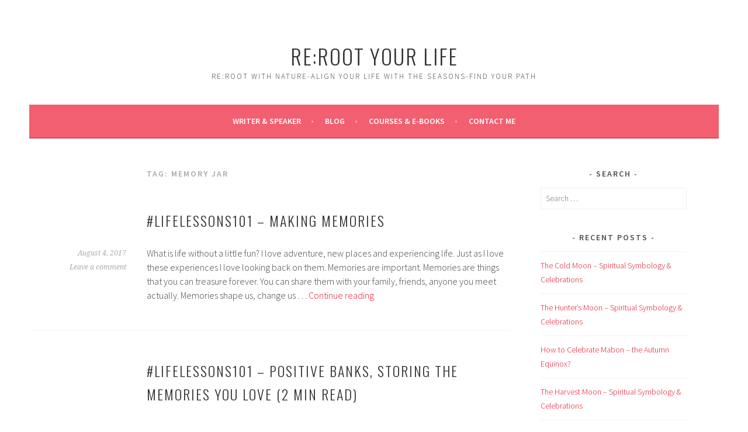

--- FILE ---
content_type: text/html; charset=UTF-8
request_url: https://rerootyourlife.com/tag/memory-jar/
body_size: 13685
content:
<!DOCTYPE html>
<html lang="en-US">
<head>
<meta charset="UTF-8">
<meta name="viewport" content="width=device-width, initial-scale=1">
<link rel="profile" href="http://gmpg.org/xfn/11">
<link rel="pingback" href="https://rerootyourlife.com/xmlrpc.php">
<title>Memory jar &#8211; Re:root your life</title>
<meta name='robots' content='max-image-preview:large' />
<link rel='dns-prefetch' href='//secure.gravatar.com' />
<link rel='dns-prefetch' href='//stats.wp.com' />
<link rel='dns-prefetch' href='//fonts.googleapis.com' />
<link rel='dns-prefetch' href='//widgets.wp.com' />
<link rel='dns-prefetch' href='//jetpack.wordpress.com' />
<link rel='dns-prefetch' href='//s0.wp.com' />
<link rel='dns-prefetch' href='//public-api.wordpress.com' />
<link rel='dns-prefetch' href='//0.gravatar.com' />
<link rel='dns-prefetch' href='//1.gravatar.com' />
<link rel='dns-prefetch' href='//2.gravatar.com' />
<link rel='dns-prefetch' href='//i0.wp.com' />
<link rel='dns-prefetch' href='//c0.wp.com' />
<link rel="alternate" type="application/rss+xml" title="Re:root your life &raquo; Feed" href="https://rerootyourlife.com/feed/" />
<link rel="alternate" type="application/rss+xml" title="Re:root your life &raquo; Comments Feed" href="https://rerootyourlife.com/comments/feed/" />
<link rel="alternate" type="application/rss+xml" title="Re:root your life &raquo; Memory jar Tag Feed" href="https://rerootyourlife.com/tag/memory-jar/feed/" />
<script type="text/javascript">
/* <![CDATA[ */
window._wpemojiSettings = {"baseUrl":"https:\/\/s.w.org\/images\/core\/emoji\/15.0.3\/72x72\/","ext":".png","svgUrl":"https:\/\/s.w.org\/images\/core\/emoji\/15.0.3\/svg\/","svgExt":".svg","source":{"concatemoji":"https:\/\/rerootyourlife.com\/wp-includes\/js\/wp-emoji-release.min.js?ver=6.5.7"}};
/*! This file is auto-generated */
!function(i,n){var o,s,e;function c(e){try{var t={supportTests:e,timestamp:(new Date).valueOf()};sessionStorage.setItem(o,JSON.stringify(t))}catch(e){}}function p(e,t,n){e.clearRect(0,0,e.canvas.width,e.canvas.height),e.fillText(t,0,0);var t=new Uint32Array(e.getImageData(0,0,e.canvas.width,e.canvas.height).data),r=(e.clearRect(0,0,e.canvas.width,e.canvas.height),e.fillText(n,0,0),new Uint32Array(e.getImageData(0,0,e.canvas.width,e.canvas.height).data));return t.every(function(e,t){return e===r[t]})}function u(e,t,n){switch(t){case"flag":return n(e,"\ud83c\udff3\ufe0f\u200d\u26a7\ufe0f","\ud83c\udff3\ufe0f\u200b\u26a7\ufe0f")?!1:!n(e,"\ud83c\uddfa\ud83c\uddf3","\ud83c\uddfa\u200b\ud83c\uddf3")&&!n(e,"\ud83c\udff4\udb40\udc67\udb40\udc62\udb40\udc65\udb40\udc6e\udb40\udc67\udb40\udc7f","\ud83c\udff4\u200b\udb40\udc67\u200b\udb40\udc62\u200b\udb40\udc65\u200b\udb40\udc6e\u200b\udb40\udc67\u200b\udb40\udc7f");case"emoji":return!n(e,"\ud83d\udc26\u200d\u2b1b","\ud83d\udc26\u200b\u2b1b")}return!1}function f(e,t,n){var r="undefined"!=typeof WorkerGlobalScope&&self instanceof WorkerGlobalScope?new OffscreenCanvas(300,150):i.createElement("canvas"),a=r.getContext("2d",{willReadFrequently:!0}),o=(a.textBaseline="top",a.font="600 32px Arial",{});return e.forEach(function(e){o[e]=t(a,e,n)}),o}function t(e){var t=i.createElement("script");t.src=e,t.defer=!0,i.head.appendChild(t)}"undefined"!=typeof Promise&&(o="wpEmojiSettingsSupports",s=["flag","emoji"],n.supports={everything:!0,everythingExceptFlag:!0},e=new Promise(function(e){i.addEventListener("DOMContentLoaded",e,{once:!0})}),new Promise(function(t){var n=function(){try{var e=JSON.parse(sessionStorage.getItem(o));if("object"==typeof e&&"number"==typeof e.timestamp&&(new Date).valueOf()<e.timestamp+604800&&"object"==typeof e.supportTests)return e.supportTests}catch(e){}return null}();if(!n){if("undefined"!=typeof Worker&&"undefined"!=typeof OffscreenCanvas&&"undefined"!=typeof URL&&URL.createObjectURL&&"undefined"!=typeof Blob)try{var e="postMessage("+f.toString()+"("+[JSON.stringify(s),u.toString(),p.toString()].join(",")+"));",r=new Blob([e],{type:"text/javascript"}),a=new Worker(URL.createObjectURL(r),{name:"wpTestEmojiSupports"});return void(a.onmessage=function(e){c(n=e.data),a.terminate(),t(n)})}catch(e){}c(n=f(s,u,p))}t(n)}).then(function(e){for(var t in e)n.supports[t]=e[t],n.supports.everything=n.supports.everything&&n.supports[t],"flag"!==t&&(n.supports.everythingExceptFlag=n.supports.everythingExceptFlag&&n.supports[t]);n.supports.everythingExceptFlag=n.supports.everythingExceptFlag&&!n.supports.flag,n.DOMReady=!1,n.readyCallback=function(){n.DOMReady=!0}}).then(function(){return e}).then(function(){var e;n.supports.everything||(n.readyCallback(),(e=n.source||{}).concatemoji?t(e.concatemoji):e.wpemoji&&e.twemoji&&(t(e.twemoji),t(e.wpemoji)))}))}((window,document),window._wpemojiSettings);
/* ]]> */
</script>
<link rel='stylesheet' id='all-css-640d18156609dc097e6aacc1e1edcfec' href='https://rerootyourlife.com/_static/??-eJydkk1uAjEMhS/UEEGFShdVN0g9QA9QZRIrNTg/ihPRuX09LYMoZQCxi+P3PTt29C4rm2KFWHWm5jGy9k3CDorXXUNyuqNkt4qwK6b0mmtPMLPMD/oMS6ZPrSpf0J0oMVpqDlhvWAdwaIAgDOhxkIWHogi8sf0sYLyOS+44/gOddmfTz1tYO+T6258a79T8Pgy+RMuYIt/Hm4jBVOEn8dN92BRyiqLgK8s41D0Mbw0ZooNoUYK3tDbO9fp9MOG9OZkKXCctN1CzsVsdkmsDZE1JjYE07zDL5roW3YWOJvF9Qo0XNztUJHDKGyKQz3khutmRcAvXJjsyHzJZ7SFCQZHw+eM/l/opX1VKAJkb60h+PA/a1/Ayf1qsVs/LxfLxGz5Fbu4=' type='text/css' media='all' />
<style id='wp-block-library-inline-css'>
.has-text-align-justify{text-align:justify;}
</style>
<style id='wp-emoji-styles-inline-css'>

	img.wp-smiley, img.emoji {
		display: inline !important;
		border: none !important;
		box-shadow: none !important;
		height: 1em !important;
		width: 1em !important;
		margin: 0 0.07em !important;
		vertical-align: -0.1em !important;
		background: none !important;
		padding: 0 !important;
	}
</style>
<style id='jetpack-sharing-buttons-style-inline-css'>
.jetpack-sharing-buttons__services-list{display:flex;flex-direction:row;flex-wrap:wrap;gap:0;list-style-type:none;margin:5px;padding:0}.jetpack-sharing-buttons__services-list.has-small-icon-size{font-size:12px}.jetpack-sharing-buttons__services-list.has-normal-icon-size{font-size:16px}.jetpack-sharing-buttons__services-list.has-large-icon-size{font-size:24px}.jetpack-sharing-buttons__services-list.has-huge-icon-size{font-size:36px}@media print{.jetpack-sharing-buttons__services-list{display:none!important}}.editor-styles-wrapper .wp-block-jetpack-sharing-buttons{gap:0;padding-inline-start:0}ul.jetpack-sharing-buttons__services-list.has-background{padding:1.25em 2.375em}
</style>
<style id='classic-theme-styles-inline-css'>
/*! This file is auto-generated */
.wp-block-button__link{color:#fff;background-color:#32373c;border-radius:9999px;box-shadow:none;text-decoration:none;padding:calc(.667em + 2px) calc(1.333em + 2px);font-size:1.125em}.wp-block-file__button{background:#32373c;color:#fff;text-decoration:none}
</style>
<style id='global-styles-inline-css'>
body{--wp--preset--color--black: #000000;--wp--preset--color--cyan-bluish-gray: #abb8c3;--wp--preset--color--white: #ffffff;--wp--preset--color--pale-pink: #f78da7;--wp--preset--color--vivid-red: #cf2e2e;--wp--preset--color--luminous-vivid-orange: #ff6900;--wp--preset--color--luminous-vivid-amber: #fcb900;--wp--preset--color--light-green-cyan: #7bdcb5;--wp--preset--color--vivid-green-cyan: #00d084;--wp--preset--color--pale-cyan-blue: #8ed1fc;--wp--preset--color--vivid-cyan-blue: #0693e3;--wp--preset--color--vivid-purple: #9b51e0;--wp--preset--gradient--vivid-cyan-blue-to-vivid-purple: linear-gradient(135deg,rgba(6,147,227,1) 0%,rgb(155,81,224) 100%);--wp--preset--gradient--light-green-cyan-to-vivid-green-cyan: linear-gradient(135deg,rgb(122,220,180) 0%,rgb(0,208,130) 100%);--wp--preset--gradient--luminous-vivid-amber-to-luminous-vivid-orange: linear-gradient(135deg,rgba(252,185,0,1) 0%,rgba(255,105,0,1) 100%);--wp--preset--gradient--luminous-vivid-orange-to-vivid-red: linear-gradient(135deg,rgba(255,105,0,1) 0%,rgb(207,46,46) 100%);--wp--preset--gradient--very-light-gray-to-cyan-bluish-gray: linear-gradient(135deg,rgb(238,238,238) 0%,rgb(169,184,195) 100%);--wp--preset--gradient--cool-to-warm-spectrum: linear-gradient(135deg,rgb(74,234,220) 0%,rgb(151,120,209) 20%,rgb(207,42,186) 40%,rgb(238,44,130) 60%,rgb(251,105,98) 80%,rgb(254,248,76) 100%);--wp--preset--gradient--blush-light-purple: linear-gradient(135deg,rgb(255,206,236) 0%,rgb(152,150,240) 100%);--wp--preset--gradient--blush-bordeaux: linear-gradient(135deg,rgb(254,205,165) 0%,rgb(254,45,45) 50%,rgb(107,0,62) 100%);--wp--preset--gradient--luminous-dusk: linear-gradient(135deg,rgb(255,203,112) 0%,rgb(199,81,192) 50%,rgb(65,88,208) 100%);--wp--preset--gradient--pale-ocean: linear-gradient(135deg,rgb(255,245,203) 0%,rgb(182,227,212) 50%,rgb(51,167,181) 100%);--wp--preset--gradient--electric-grass: linear-gradient(135deg,rgb(202,248,128) 0%,rgb(113,206,126) 100%);--wp--preset--gradient--midnight: linear-gradient(135deg,rgb(2,3,129) 0%,rgb(40,116,252) 100%);--wp--preset--font-size--small: 13px;--wp--preset--font-size--medium: 20px;--wp--preset--font-size--large: 36px;--wp--preset--font-size--x-large: 42px;--wp--preset--font-family--albert-sans: 'Albert Sans', sans-serif;--wp--preset--font-family--alegreya: Alegreya, serif;--wp--preset--font-family--arvo: Arvo, serif;--wp--preset--font-family--bodoni-moda: 'Bodoni Moda', serif;--wp--preset--font-family--bricolage-grotesque: 'Bricolage Grotesque', sans-serif;--wp--preset--font-family--cabin: Cabin, sans-serif;--wp--preset--font-family--chivo: Chivo, sans-serif;--wp--preset--font-family--commissioner: Commissioner, sans-serif;--wp--preset--font-family--cormorant: Cormorant, serif;--wp--preset--font-family--courier-prime: 'Courier Prime', monospace;--wp--preset--font-family--crimson-pro: 'Crimson Pro', serif;--wp--preset--font-family--dm-mono: 'DM Mono', monospace;--wp--preset--font-family--dm-sans: 'DM Sans', sans-serif;--wp--preset--font-family--dm-serif-display: 'DM Serif Display', serif;--wp--preset--font-family--domine: Domine, serif;--wp--preset--font-family--eb-garamond: 'EB Garamond', serif;--wp--preset--font-family--epilogue: Epilogue, sans-serif;--wp--preset--font-family--fahkwang: Fahkwang, sans-serif;--wp--preset--font-family--figtree: Figtree, sans-serif;--wp--preset--font-family--fira-sans: 'Fira Sans', sans-serif;--wp--preset--font-family--fjalla-one: 'Fjalla One', sans-serif;--wp--preset--font-family--fraunces: Fraunces, serif;--wp--preset--font-family--gabarito: Gabarito, system-ui;--wp--preset--font-family--ibm-plex-mono: 'IBM Plex Mono', monospace;--wp--preset--font-family--ibm-plex-sans: 'IBM Plex Sans', sans-serif;--wp--preset--font-family--ibarra-real-nova: 'Ibarra Real Nova', serif;--wp--preset--font-family--instrument-serif: 'Instrument Serif', serif;--wp--preset--font-family--inter: Inter, sans-serif;--wp--preset--font-family--josefin-sans: 'Josefin Sans', sans-serif;--wp--preset--font-family--jost: Jost, sans-serif;--wp--preset--font-family--libre-baskerville: 'Libre Baskerville', serif;--wp--preset--font-family--libre-franklin: 'Libre Franklin', sans-serif;--wp--preset--font-family--literata: Literata, serif;--wp--preset--font-family--lora: Lora, serif;--wp--preset--font-family--merriweather: Merriweather, serif;--wp--preset--font-family--montserrat: Montserrat, sans-serif;--wp--preset--font-family--newsreader: Newsreader, serif;--wp--preset--font-family--noto-sans-mono: 'Noto Sans Mono', sans-serif;--wp--preset--font-family--nunito: Nunito, sans-serif;--wp--preset--font-family--open-sans: 'Open Sans', sans-serif;--wp--preset--font-family--overpass: Overpass, sans-serif;--wp--preset--font-family--pt-serif: 'PT Serif', serif;--wp--preset--font-family--petrona: Petrona, serif;--wp--preset--font-family--piazzolla: Piazzolla, serif;--wp--preset--font-family--playfair-display: 'Playfair Display', serif;--wp--preset--font-family--plus-jakarta-sans: 'Plus Jakarta Sans', sans-serif;--wp--preset--font-family--poppins: Poppins, sans-serif;--wp--preset--font-family--raleway: Raleway, sans-serif;--wp--preset--font-family--roboto: Roboto, sans-serif;--wp--preset--font-family--roboto-slab: 'Roboto Slab', serif;--wp--preset--font-family--rubik: Rubik, sans-serif;--wp--preset--font-family--rufina: Rufina, serif;--wp--preset--font-family--sora: Sora, sans-serif;--wp--preset--font-family--source-sans-3: 'Source Sans 3', sans-serif;--wp--preset--font-family--source-serif-4: 'Source Serif 4', serif;--wp--preset--font-family--space-mono: 'Space Mono', monospace;--wp--preset--font-family--syne: Syne, sans-serif;--wp--preset--font-family--texturina: Texturina, serif;--wp--preset--font-family--urbanist: Urbanist, sans-serif;--wp--preset--font-family--work-sans: 'Work Sans', sans-serif;--wp--preset--spacing--20: 0.44rem;--wp--preset--spacing--30: 0.67rem;--wp--preset--spacing--40: 1rem;--wp--preset--spacing--50: 1.5rem;--wp--preset--spacing--60: 2.25rem;--wp--preset--spacing--70: 3.38rem;--wp--preset--spacing--80: 5.06rem;--wp--preset--shadow--natural: 6px 6px 9px rgba(0, 0, 0, 0.2);--wp--preset--shadow--deep: 12px 12px 50px rgba(0, 0, 0, 0.4);--wp--preset--shadow--sharp: 6px 6px 0px rgba(0, 0, 0, 0.2);--wp--preset--shadow--outlined: 6px 6px 0px -3px rgba(255, 255, 255, 1), 6px 6px rgba(0, 0, 0, 1);--wp--preset--shadow--crisp: 6px 6px 0px rgba(0, 0, 0, 1);}:where(.is-layout-flex){gap: 0.5em;}:where(.is-layout-grid){gap: 0.5em;}body .is-layout-flow > .alignleft{float: left;margin-inline-start: 0;margin-inline-end: 2em;}body .is-layout-flow > .alignright{float: right;margin-inline-start: 2em;margin-inline-end: 0;}body .is-layout-flow > .aligncenter{margin-left: auto !important;margin-right: auto !important;}body .is-layout-constrained > .alignleft{float: left;margin-inline-start: 0;margin-inline-end: 2em;}body .is-layout-constrained > .alignright{float: right;margin-inline-start: 2em;margin-inline-end: 0;}body .is-layout-constrained > .aligncenter{margin-left: auto !important;margin-right: auto !important;}body .is-layout-constrained > :where(:not(.alignleft):not(.alignright):not(.alignfull)){max-width: var(--wp--style--global--content-size);margin-left: auto !important;margin-right: auto !important;}body .is-layout-constrained > .alignwide{max-width: var(--wp--style--global--wide-size);}body .is-layout-flex{display: flex;}body .is-layout-flex{flex-wrap: wrap;align-items: center;}body .is-layout-flex > *{margin: 0;}body .is-layout-grid{display: grid;}body .is-layout-grid > *{margin: 0;}:where(.wp-block-columns.is-layout-flex){gap: 2em;}:where(.wp-block-columns.is-layout-grid){gap: 2em;}:where(.wp-block-post-template.is-layout-flex){gap: 1.25em;}:where(.wp-block-post-template.is-layout-grid){gap: 1.25em;}.has-black-color{color: var(--wp--preset--color--black) !important;}.has-cyan-bluish-gray-color{color: var(--wp--preset--color--cyan-bluish-gray) !important;}.has-white-color{color: var(--wp--preset--color--white) !important;}.has-pale-pink-color{color: var(--wp--preset--color--pale-pink) !important;}.has-vivid-red-color{color: var(--wp--preset--color--vivid-red) !important;}.has-luminous-vivid-orange-color{color: var(--wp--preset--color--luminous-vivid-orange) !important;}.has-luminous-vivid-amber-color{color: var(--wp--preset--color--luminous-vivid-amber) !important;}.has-light-green-cyan-color{color: var(--wp--preset--color--light-green-cyan) !important;}.has-vivid-green-cyan-color{color: var(--wp--preset--color--vivid-green-cyan) !important;}.has-pale-cyan-blue-color{color: var(--wp--preset--color--pale-cyan-blue) !important;}.has-vivid-cyan-blue-color{color: var(--wp--preset--color--vivid-cyan-blue) !important;}.has-vivid-purple-color{color: var(--wp--preset--color--vivid-purple) !important;}.has-black-background-color{background-color: var(--wp--preset--color--black) !important;}.has-cyan-bluish-gray-background-color{background-color: var(--wp--preset--color--cyan-bluish-gray) !important;}.has-white-background-color{background-color: var(--wp--preset--color--white) !important;}.has-pale-pink-background-color{background-color: var(--wp--preset--color--pale-pink) !important;}.has-vivid-red-background-color{background-color: var(--wp--preset--color--vivid-red) !important;}.has-luminous-vivid-orange-background-color{background-color: var(--wp--preset--color--luminous-vivid-orange) !important;}.has-luminous-vivid-amber-background-color{background-color: var(--wp--preset--color--luminous-vivid-amber) !important;}.has-light-green-cyan-background-color{background-color: var(--wp--preset--color--light-green-cyan) !important;}.has-vivid-green-cyan-background-color{background-color: var(--wp--preset--color--vivid-green-cyan) !important;}.has-pale-cyan-blue-background-color{background-color: var(--wp--preset--color--pale-cyan-blue) !important;}.has-vivid-cyan-blue-background-color{background-color: var(--wp--preset--color--vivid-cyan-blue) !important;}.has-vivid-purple-background-color{background-color: var(--wp--preset--color--vivid-purple) !important;}.has-black-border-color{border-color: var(--wp--preset--color--black) !important;}.has-cyan-bluish-gray-border-color{border-color: var(--wp--preset--color--cyan-bluish-gray) !important;}.has-white-border-color{border-color: var(--wp--preset--color--white) !important;}.has-pale-pink-border-color{border-color: var(--wp--preset--color--pale-pink) !important;}.has-vivid-red-border-color{border-color: var(--wp--preset--color--vivid-red) !important;}.has-luminous-vivid-orange-border-color{border-color: var(--wp--preset--color--luminous-vivid-orange) !important;}.has-luminous-vivid-amber-border-color{border-color: var(--wp--preset--color--luminous-vivid-amber) !important;}.has-light-green-cyan-border-color{border-color: var(--wp--preset--color--light-green-cyan) !important;}.has-vivid-green-cyan-border-color{border-color: var(--wp--preset--color--vivid-green-cyan) !important;}.has-pale-cyan-blue-border-color{border-color: var(--wp--preset--color--pale-cyan-blue) !important;}.has-vivid-cyan-blue-border-color{border-color: var(--wp--preset--color--vivid-cyan-blue) !important;}.has-vivid-purple-border-color{border-color: var(--wp--preset--color--vivid-purple) !important;}.has-vivid-cyan-blue-to-vivid-purple-gradient-background{background: var(--wp--preset--gradient--vivid-cyan-blue-to-vivid-purple) !important;}.has-light-green-cyan-to-vivid-green-cyan-gradient-background{background: var(--wp--preset--gradient--light-green-cyan-to-vivid-green-cyan) !important;}.has-luminous-vivid-amber-to-luminous-vivid-orange-gradient-background{background: var(--wp--preset--gradient--luminous-vivid-amber-to-luminous-vivid-orange) !important;}.has-luminous-vivid-orange-to-vivid-red-gradient-background{background: var(--wp--preset--gradient--luminous-vivid-orange-to-vivid-red) !important;}.has-very-light-gray-to-cyan-bluish-gray-gradient-background{background: var(--wp--preset--gradient--very-light-gray-to-cyan-bluish-gray) !important;}.has-cool-to-warm-spectrum-gradient-background{background: var(--wp--preset--gradient--cool-to-warm-spectrum) !important;}.has-blush-light-purple-gradient-background{background: var(--wp--preset--gradient--blush-light-purple) !important;}.has-blush-bordeaux-gradient-background{background: var(--wp--preset--gradient--blush-bordeaux) !important;}.has-luminous-dusk-gradient-background{background: var(--wp--preset--gradient--luminous-dusk) !important;}.has-pale-ocean-gradient-background{background: var(--wp--preset--gradient--pale-ocean) !important;}.has-electric-grass-gradient-background{background: var(--wp--preset--gradient--electric-grass) !important;}.has-midnight-gradient-background{background: var(--wp--preset--gradient--midnight) !important;}.has-small-font-size{font-size: var(--wp--preset--font-size--small) !important;}.has-medium-font-size{font-size: var(--wp--preset--font-size--medium) !important;}.has-large-font-size{font-size: var(--wp--preset--font-size--large) !important;}.has-x-large-font-size{font-size: var(--wp--preset--font-size--x-large) !important;}.has-albert-sans-font-family{font-family: var(--wp--preset--font-family--albert-sans) !important;}.has-alegreya-font-family{font-family: var(--wp--preset--font-family--alegreya) !important;}.has-arvo-font-family{font-family: var(--wp--preset--font-family--arvo) !important;}.has-bodoni-moda-font-family{font-family: var(--wp--preset--font-family--bodoni-moda) !important;}.has-bricolage-grotesque-font-family{font-family: var(--wp--preset--font-family--bricolage-grotesque) !important;}.has-cabin-font-family{font-family: var(--wp--preset--font-family--cabin) !important;}.has-chivo-font-family{font-family: var(--wp--preset--font-family--chivo) !important;}.has-commissioner-font-family{font-family: var(--wp--preset--font-family--commissioner) !important;}.has-cormorant-font-family{font-family: var(--wp--preset--font-family--cormorant) !important;}.has-courier-prime-font-family{font-family: var(--wp--preset--font-family--courier-prime) !important;}.has-crimson-pro-font-family{font-family: var(--wp--preset--font-family--crimson-pro) !important;}.has-dm-mono-font-family{font-family: var(--wp--preset--font-family--dm-mono) !important;}.has-dm-sans-font-family{font-family: var(--wp--preset--font-family--dm-sans) !important;}.has-dm-serif-display-font-family{font-family: var(--wp--preset--font-family--dm-serif-display) !important;}.has-domine-font-family{font-family: var(--wp--preset--font-family--domine) !important;}.has-eb-garamond-font-family{font-family: var(--wp--preset--font-family--eb-garamond) !important;}.has-epilogue-font-family{font-family: var(--wp--preset--font-family--epilogue) !important;}.has-fahkwang-font-family{font-family: var(--wp--preset--font-family--fahkwang) !important;}.has-figtree-font-family{font-family: var(--wp--preset--font-family--figtree) !important;}.has-fira-sans-font-family{font-family: var(--wp--preset--font-family--fira-sans) !important;}.has-fjalla-one-font-family{font-family: var(--wp--preset--font-family--fjalla-one) !important;}.has-fraunces-font-family{font-family: var(--wp--preset--font-family--fraunces) !important;}.has-gabarito-font-family{font-family: var(--wp--preset--font-family--gabarito) !important;}.has-ibm-plex-mono-font-family{font-family: var(--wp--preset--font-family--ibm-plex-mono) !important;}.has-ibm-plex-sans-font-family{font-family: var(--wp--preset--font-family--ibm-plex-sans) !important;}.has-ibarra-real-nova-font-family{font-family: var(--wp--preset--font-family--ibarra-real-nova) !important;}.has-instrument-serif-font-family{font-family: var(--wp--preset--font-family--instrument-serif) !important;}.has-inter-font-family{font-family: var(--wp--preset--font-family--inter) !important;}.has-josefin-sans-font-family{font-family: var(--wp--preset--font-family--josefin-sans) !important;}.has-jost-font-family{font-family: var(--wp--preset--font-family--jost) !important;}.has-libre-baskerville-font-family{font-family: var(--wp--preset--font-family--libre-baskerville) !important;}.has-libre-franklin-font-family{font-family: var(--wp--preset--font-family--libre-franklin) !important;}.has-literata-font-family{font-family: var(--wp--preset--font-family--literata) !important;}.has-lora-font-family{font-family: var(--wp--preset--font-family--lora) !important;}.has-merriweather-font-family{font-family: var(--wp--preset--font-family--merriweather) !important;}.has-montserrat-font-family{font-family: var(--wp--preset--font-family--montserrat) !important;}.has-newsreader-font-family{font-family: var(--wp--preset--font-family--newsreader) !important;}.has-noto-sans-mono-font-family{font-family: var(--wp--preset--font-family--noto-sans-mono) !important;}.has-nunito-font-family{font-family: var(--wp--preset--font-family--nunito) !important;}.has-open-sans-font-family{font-family: var(--wp--preset--font-family--open-sans) !important;}.has-overpass-font-family{font-family: var(--wp--preset--font-family--overpass) !important;}.has-pt-serif-font-family{font-family: var(--wp--preset--font-family--pt-serif) !important;}.has-petrona-font-family{font-family: var(--wp--preset--font-family--petrona) !important;}.has-piazzolla-font-family{font-family: var(--wp--preset--font-family--piazzolla) !important;}.has-playfair-display-font-family{font-family: var(--wp--preset--font-family--playfair-display) !important;}.has-plus-jakarta-sans-font-family{font-family: var(--wp--preset--font-family--plus-jakarta-sans) !important;}.has-poppins-font-family{font-family: var(--wp--preset--font-family--poppins) !important;}.has-raleway-font-family{font-family: var(--wp--preset--font-family--raleway) !important;}.has-roboto-font-family{font-family: var(--wp--preset--font-family--roboto) !important;}.has-roboto-slab-font-family{font-family: var(--wp--preset--font-family--roboto-slab) !important;}.has-rubik-font-family{font-family: var(--wp--preset--font-family--rubik) !important;}.has-rufina-font-family{font-family: var(--wp--preset--font-family--rufina) !important;}.has-sora-font-family{font-family: var(--wp--preset--font-family--sora) !important;}.has-source-sans-3-font-family{font-family: var(--wp--preset--font-family--source-sans-3) !important;}.has-source-serif-4-font-family{font-family: var(--wp--preset--font-family--source-serif-4) !important;}.has-space-mono-font-family{font-family: var(--wp--preset--font-family--space-mono) !important;}.has-syne-font-family{font-family: var(--wp--preset--font-family--syne) !important;}.has-texturina-font-family{font-family: var(--wp--preset--font-family--texturina) !important;}.has-urbanist-font-family{font-family: var(--wp--preset--font-family--urbanist) !important;}.has-work-sans-font-family{font-family: var(--wp--preset--font-family--work-sans) !important;}
:where(.wp-block-columns.is-layout-flex){gap: 2em;}:where(.wp-block-columns.is-layout-grid){gap: 2em;}
.wp-block-pullquote{font-size: 1.5em;line-height: 1.6;}
.wp-block-navigation a:where(:not(.wp-element-button)){color: inherit;}
:where(.wp-block-post-template.is-layout-flex){gap: 1.25em;}:where(.wp-block-post-template.is-layout-grid){gap: 1.25em;}
</style>
<link rel='stylesheet' id='dashicons-css' href='https://rerootyourlife.com/wp-includes/css/dashicons.min.css?ver=6.5.7' media='all' />
<link rel='stylesheet' id='sela-fonts-css' href='https://fonts.googleapis.com/css?family=Source+Sans+Pro%3A300%2C300italic%2C400%2C400italic%2C600%7CDroid+Serif%3A400%2C400italic%7COswald%3A300%2C400&#038;subset=latin%2Clatin-ext' media='all' />
<style id='jetpack-global-styles-frontend-style-inline-css'>
:root { --font-headings: unset; --font-base: unset; --font-headings-default: -apple-system,BlinkMacSystemFont,"Segoe UI",Roboto,Oxygen-Sans,Ubuntu,Cantarell,"Helvetica Neue",sans-serif; --font-base-default: -apple-system,BlinkMacSystemFont,"Segoe UI",Roboto,Oxygen-Sans,Ubuntu,Cantarell,"Helvetica Neue",sans-serif;}
</style>
<script type="text/javascript" src="https://rerootyourlife.com/wp-includes/js/jquery/jquery.min.js?ver=3.7.1" id="jquery-core-js"></script>
<script type='text/javascript'  src='https://rerootyourlife.com/_static/??/wp-includes/js/jquery/jquery-migrate.min.js,/wp-content/plugins/jetpack/_inc/build/tiled-gallery/tiled-gallery/tiled-gallery.min.js?m=1728895250'></script>
<link rel="https://api.w.org/" href="https://rerootyourlife.com/wp-json/" /><link rel="alternate" type="application/json" href="https://rerootyourlife.com/wp-json/wp/v2/tags/3800383" /><link rel="EditURI" type="application/rsd+xml" title="RSD" href="https://rerootyourlife.com/xmlrpc.php?rsd" />
<meta name="generator" content="WordPress 6.5.7" />
	<style>img#wpstats{display:none}</style>
		<meta name="generator" content="Elementor 3.29.2; features: e_font_icon_svg, additional_custom_breakpoints, e_local_google_fonts; settings: css_print_method-external, google_font-enabled, font_display-swap">
<meta name="description" content="Posts about Memory jar written by Emma-Jane @ Re:root" />
			<style>
				.e-con.e-parent:nth-of-type(n+4):not(.e-lazyloaded):not(.e-no-lazyload),
				.e-con.e-parent:nth-of-type(n+4):not(.e-lazyloaded):not(.e-no-lazyload) * {
					background-image: none !important;
				}
				@media screen and (max-height: 1024px) {
					.e-con.e-parent:nth-of-type(n+3):not(.e-lazyloaded):not(.e-no-lazyload),
					.e-con.e-parent:nth-of-type(n+3):not(.e-lazyloaded):not(.e-no-lazyload) * {
						background-image: none !important;
					}
				}
				@media screen and (max-height: 640px) {
					.e-con.e-parent:nth-of-type(n+2):not(.e-lazyloaded):not(.e-no-lazyload),
					.e-con.e-parent:nth-of-type(n+2):not(.e-lazyloaded):not(.e-no-lazyload) * {
						background-image: none !important;
					}
				}
			</style>
			<style type="text/css" id="custom-background-css">
body.custom-background { background-color: #ffffff; }
</style>
	
<!-- Jetpack Open Graph Tags -->
<meta property="og:type" content="website" />
<meta property="og:title" content="Memory jar &#8211; Re:root your life" />
<meta property="og:url" content="https://rerootyourlife.com/tag/memory-jar/" />
<meta property="og:site_name" content="Re:root your life" />
<meta property="og:image" content="https://i0.wp.com/rerootyourlife.com/wp-content/uploads/2019/10/21294-logo-spiral-no-text-300x300-1.png?fit=300%2C300&#038;ssl=1" />
<meta property="og:image:width" content="300" />
<meta property="og:image:height" content="300" />
<meta property="og:image:alt" content="" />
<meta property="og:locale" content="en_US" />
<meta name="twitter:creator" content="@Rerootyourlife" />
<meta name="twitter:site" content="@Rerootyourlife" />

<!-- End Jetpack Open Graph Tags -->
<link rel="icon" href="https://i0.wp.com/rerootyourlife.com/wp-content/uploads/2019/10/21294-logo-spiral-no-text-300x300-1.png?fit=32%2C32&#038;ssl=1" sizes="32x32" />
<link rel="icon" href="https://i0.wp.com/rerootyourlife.com/wp-content/uploads/2019/10/21294-logo-spiral-no-text-300x300-1.png?fit=192%2C192&#038;ssl=1" sizes="192x192" />
<link rel="apple-touch-icon" href="https://i0.wp.com/rerootyourlife.com/wp-content/uploads/2019/10/21294-logo-spiral-no-text-300x300-1.png?fit=180%2C180&#038;ssl=1" />
<meta name="msapplication-TileImage" content="https://i0.wp.com/rerootyourlife.com/wp-content/uploads/2019/10/21294-logo-spiral-no-text-300x300-1.png?fit=270%2C270&#038;ssl=1" />
<!-- Your Google Analytics Plugin is missing the tracking ID -->
</head>

<body class="archive tag tag-memory-jar tag-3800383 custom-background not-multi-author display-header-text elementor-default elementor-kit-23542">
<div id="page" class="hfeed site">
	<header id="masthead" class="site-header" role="banner">
		<a class="skip-link screen-reader-text" href="#content" title="Skip to content">Skip to content</a>

		<div class="site-branding">
			<a href="https://rerootyourlife.com/" class="site-logo-link" rel="home" itemprop="url"></a>			<h1 class="site-title"><a href="https://rerootyourlife.com/" title="Re:root your life" rel="home">Re:root your life</a></h1>
							<h2 class="site-description">Re:root with nature-align your life with the seasons-find your path </h2>
					</div><!-- .site-branding -->

		<nav id="site-navigation" class="main-navigation" role="navigation">
			<button class="menu-toggle" aria-controls="menu" aria-expanded="false">Menu</button>
			<div class="menu-menu-2-container"><ul id="menu-menu-2" class="menu"><li id="menu-item-23573" class="menu-item menu-item-type-post_type menu-item-object-page menu-item-23573"><a href="https://rerootyourlife.com/writer-speaker/">Writer &amp; Speaker</a></li>
<li id="menu-item-89" class="menu-item menu-item-type-post_type menu-item-object-page current_page_parent menu-item-89"><a href="https://rerootyourlife.com/blog/">Blog</a></li>
<li id="menu-item-23576" class="menu-item menu-item-type-custom menu-item-object-custom menu-item-23576"><a href="https://rerootyourlifecourses.podia.com/">Courses &#038; E-books</a></li>
<li id="menu-item-23577" class="menu-item menu-item-type-custom menu-item-object-custom menu-item-23577"><a href="mailto:rerootyourlife@gmail.com">Contact me</a></li>
</ul></div>		</nav><!-- #site-navigation -->
	</header><!-- #masthead -->

	<div id="content" class="site-content">

	<section id="primary" class="content-area">
		<main id="main" class="site-main" role="main">

		
			<header class="page-header">
				<h1 class="page-title">Tag: <span>Memory jar</span></h1>			</header><!-- .page-header -->

						
				
<article id="post-1918" class="post-1918 post type-post status-publish format-standard hentry category-happiness category-life-lessons-101 category-work-life-balance tag-lifelessons101 tag-enjoy-your-journey tag-life-coaching tag-life-lessons tag-making-memories tag-memory-bank tag-memory-jar tag-personal-development tag-reroot tag-the-importance-of-memories tag-work-life-balance without-featured-image">

	
	<header class="entry-header ">
					<h1 class="entry-title"><a href=" https://rerootyourlife.com/2017/08/04/lifelessons101-making-memories/" rel="bookmark">#lifelessons101 &#8211; Making memories</a></h1>			</header><!-- .entry-header -->

	<div class="entry-body">

				<div class="entry-meta">
			<span class="date"><a href="https://rerootyourlife.com/2017/08/04/lifelessons101-making-memories/" title="Permalink to #lifelessons101 &#8211; Making memories" rel="bookmark"><time class="entry-date published" datetime="2017-08-04T15:00:43+02:00">August 4, 2017</time><time class="updated" datetime="2021-01-10T10:12:34+01:00">January 10, 2021</time></a></span><span class="comments-link"><a href="https://rerootyourlife.com/2017/08/04/lifelessons101-making-memories/#respond">Leave a comment</a></span>		</div><!-- .entry-meta -->
		
				<div class="entry-content">
			<p>What is life without a little fun? I love adventure, new places and experiencing life. Just as I love these experiences I love looking back on them. Memories are important. Memories are things that you can treasure forever. You can share them with your family, friends, anyone you meet actually. Memories shape us, change us &hellip; <a href="https://rerootyourlife.com/2017/08/04/lifelessons101-making-memories/" class="more-link">Continue reading <span class="screen-reader-text">#lifelessons101 &#8211; Making memories</span></a></p>					</div><!-- .entry-content -->
		
		
			</div><!-- .entry-body -->

</article><!-- #post-## -->

			
				
<article id="post-496" class="post-496 post type-post status-publish format-standard hentry category-happiness category-life-lessons-101 category-motivation category-work-life-balance tag-grow tag-happy-jar tag-inspiration tag-life-coaching tag-life-lessons tag-love-life tag-memories tag-memory-jar tag-positive-bank tag-positivity tag-self-love tag-self-pride without-featured-image">

	
	<header class="entry-header ">
					<h1 class="entry-title"><a href=" https://rerootyourlife.com/2016/11/04/lifelessons101-positive-banks-storing-the-memories-you-love-2-min-read/" rel="bookmark">#Lifelessons101 &#8211; Positive banks, storing the memories you love (2 min read)</a></h1>			</header><!-- .entry-header -->

	<div class="entry-body">

				<div class="entry-meta">
			<span class="date"><a href="https://rerootyourlife.com/2016/11/04/lifelessons101-positive-banks-storing-the-memories-you-love-2-min-read/" title="Permalink to #Lifelessons101 &#8211; Positive banks, storing the memories you love (2 min read)" rel="bookmark"><time class="entry-date published" datetime="2016-11-04T07:34:28+01:00">November 4, 2016</time><time class="updated" datetime="2021-01-10T10:49:37+01:00">January 10, 2021</time></a></span><span class="comments-link"><a href="https://rerootyourlife.com/2016/11/04/lifelessons101-positive-banks-storing-the-memories-you-love-2-min-read/#comments">2 Comments</a></span>		</div><!-- .entry-meta -->
		
				<div class="entry-content">
			<p>We all have memories that make us happy, Facebook is full of photos testifying to that. But what about the memories you can’t photograph. Life is full of little moments like that. Little things that make us happy and glow. But a few days later they are gone, forever forgotten. But what if you could &hellip; <a href="https://rerootyourlife.com/2016/11/04/lifelessons101-positive-banks-storing-the-memories-you-love-2-min-read/" class="more-link">Continue reading <span class="screen-reader-text">#Lifelessons101 &#8211; Positive banks, storing the memories you love (2 min read)</span></a></p>					</div><!-- .entry-content -->
		
		
			</div><!-- .entry-body -->

</article><!-- #post-## -->

			
			
		
		</main><!-- #main -->
	</section><!-- #primary -->

	<div id="secondary" class="widget-area sidebar-widget-area" role="complementary">
		<aside id="search-1" class="widget widget_search"><h3 class="widget-title">Search</h3><form role="search" method="get" class="search-form" action="https://rerootyourlife.com/">
				<label>
					<span class="screen-reader-text">Search for:</span>
					<input type="search" class="search-field" placeholder="Search &hellip;" value="" name="s" />
				</label>
				<input type="submit" class="search-submit" value="Search" />
			</form></aside>
		<aside id="recent-posts-1" class="widget widget_recent_entries">
		<h3 class="widget-title">Recent Posts</h3>
		<ul>
											<li>
					<a href="https://rerootyourlife.com/2022/12/02/the-cold-moon-spiritual-symbology-celebrations/">The Cold Moon – Spiritual Symbology &amp; Celebrations</a>
									</li>
											<li>
					<a href="https://rerootyourlife.com/2022/10/11/the-hunters-moon-spiritual-symbology-celebrations/">The Hunter&#8217;s Moon – Spiritual Symbology &amp; Celebrations</a>
									</li>
											<li>
					<a href="https://rerootyourlife.com/2022/09/08/how-to-celebrate-mabon-the-autumn-equinox/">How to Celebrate Mabon &#8211; the Autumn Equinox?</a>
									</li>
											<li>
					<a href="https://rerootyourlife.com/2022/09/06/the-harvest-moon-spiritual-symbology-celebrations/">The Harvest Moon – Spiritual Symbology &amp; Celebrations</a>
									</li>
											<li>
					<a href="https://rerootyourlife.com/2022/08/11/the-grain-moon-spiritual-symbology-celebrations/">The Grain Moon – Spiritual Symbology &amp; Celebrations</a>
									</li>
					</ul>

		</aside><aside id="archives-1" class="widget widget_archive"><h3 class="widget-title">Archives</h3>
			<ul>
					<li><a href='https://rerootyourlife.com/2022/12/'>December 2022</a></li>
	<li><a href='https://rerootyourlife.com/2022/10/'>October 2022</a></li>
	<li><a href='https://rerootyourlife.com/2022/09/'>September 2022</a></li>
	<li><a href='https://rerootyourlife.com/2022/08/'>August 2022</a></li>
	<li><a href='https://rerootyourlife.com/2022/07/'>July 2022</a></li>
	<li><a href='https://rerootyourlife.com/2022/06/'>June 2022</a></li>
	<li><a href='https://rerootyourlife.com/2022/05/'>May 2022</a></li>
	<li><a href='https://rerootyourlife.com/2022/04/'>April 2022</a></li>
	<li><a href='https://rerootyourlife.com/2022/02/'>February 2022</a></li>
	<li><a href='https://rerootyourlife.com/2022/01/'>January 2022</a></li>
	<li><a href='https://rerootyourlife.com/2021/12/'>December 2021</a></li>
	<li><a href='https://rerootyourlife.com/2021/11/'>November 2021</a></li>
	<li><a href='https://rerootyourlife.com/2021/09/'>September 2021</a></li>
	<li><a href='https://rerootyourlife.com/2021/08/'>August 2021</a></li>
	<li><a href='https://rerootyourlife.com/2021/06/'>June 2021</a></li>
	<li><a href='https://rerootyourlife.com/2021/05/'>May 2021</a></li>
	<li><a href='https://rerootyourlife.com/2021/04/'>April 2021</a></li>
	<li><a href='https://rerootyourlife.com/2021/03/'>March 2021</a></li>
	<li><a href='https://rerootyourlife.com/2021/02/'>February 2021</a></li>
	<li><a href='https://rerootyourlife.com/2021/01/'>January 2021</a></li>
	<li><a href='https://rerootyourlife.com/2020/12/'>December 2020</a></li>
	<li><a href='https://rerootyourlife.com/2020/08/'>August 2020</a></li>
	<li><a href='https://rerootyourlife.com/2020/07/'>July 2020</a></li>
	<li><a href='https://rerootyourlife.com/2020/06/'>June 2020</a></li>
	<li><a href='https://rerootyourlife.com/2020/05/'>May 2020</a></li>
	<li><a href='https://rerootyourlife.com/2020/04/'>April 2020</a></li>
	<li><a href='https://rerootyourlife.com/2020/03/'>March 2020</a></li>
	<li><a href='https://rerootyourlife.com/2020/02/'>February 2020</a></li>
	<li><a href='https://rerootyourlife.com/2020/01/'>January 2020</a></li>
	<li><a href='https://rerootyourlife.com/2019/12/'>December 2019</a></li>
	<li><a href='https://rerootyourlife.com/2019/11/'>November 2019</a></li>
	<li><a href='https://rerootyourlife.com/2019/10/'>October 2019</a></li>
	<li><a href='https://rerootyourlife.com/2019/09/'>September 2019</a></li>
	<li><a href='https://rerootyourlife.com/2019/06/'>June 2019</a></li>
	<li><a href='https://rerootyourlife.com/2019/05/'>May 2019</a></li>
	<li><a href='https://rerootyourlife.com/2019/04/'>April 2019</a></li>
	<li><a href='https://rerootyourlife.com/2019/03/'>March 2019</a></li>
	<li><a href='https://rerootyourlife.com/2019/02/'>February 2019</a></li>
	<li><a href='https://rerootyourlife.com/2019/01/'>January 2019</a></li>
	<li><a href='https://rerootyourlife.com/2018/12/'>December 2018</a></li>
	<li><a href='https://rerootyourlife.com/2018/10/'>October 2018</a></li>
	<li><a href='https://rerootyourlife.com/2018/09/'>September 2018</a></li>
	<li><a href='https://rerootyourlife.com/2018/08/'>August 2018</a></li>
	<li><a href='https://rerootyourlife.com/2018/07/'>July 2018</a></li>
	<li><a href='https://rerootyourlife.com/2018/06/'>June 2018</a></li>
	<li><a href='https://rerootyourlife.com/2018/05/'>May 2018</a></li>
	<li><a href='https://rerootyourlife.com/2018/04/'>April 2018</a></li>
	<li><a href='https://rerootyourlife.com/2018/03/'>March 2018</a></li>
	<li><a href='https://rerootyourlife.com/2018/02/'>February 2018</a></li>
	<li><a href='https://rerootyourlife.com/2018/01/'>January 2018</a></li>
	<li><a href='https://rerootyourlife.com/2017/12/'>December 2017</a></li>
	<li><a href='https://rerootyourlife.com/2017/11/'>November 2017</a></li>
	<li><a href='https://rerootyourlife.com/2017/10/'>October 2017</a></li>
	<li><a href='https://rerootyourlife.com/2017/09/'>September 2017</a></li>
	<li><a href='https://rerootyourlife.com/2017/08/'>August 2017</a></li>
	<li><a href='https://rerootyourlife.com/2017/07/'>July 2017</a></li>
	<li><a href='https://rerootyourlife.com/2017/06/'>June 2017</a></li>
	<li><a href='https://rerootyourlife.com/2017/05/'>May 2017</a></li>
	<li><a href='https://rerootyourlife.com/2017/04/'>April 2017</a></li>
	<li><a href='https://rerootyourlife.com/2017/03/'>March 2017</a></li>
	<li><a href='https://rerootyourlife.com/2017/02/'>February 2017</a></li>
	<li><a href='https://rerootyourlife.com/2017/01/'>January 2017</a></li>
	<li><a href='https://rerootyourlife.com/2016/12/'>December 2016</a></li>
	<li><a href='https://rerootyourlife.com/2016/11/'>November 2016</a></li>
	<li><a href='https://rerootyourlife.com/2016/10/'>October 2016</a></li>
	<li><a href='https://rerootyourlife.com/2016/09/'>September 2016</a></li>
	<li><a href='https://rerootyourlife.com/2016/08/'>August 2016</a></li>
	<li><a href='https://rerootyourlife.com/2016/07/'>July 2016</a></li>
			</ul>

			</aside>	</div><!-- #secondary -->

	</div><!-- #content -->

	
<div id="tertiary" class="widget-area footer-widget-area" role="complementary">
		<div id="widget-area-2" class="widget-area">
		<aside id="widget_contact_info-1" class="widget widget_contact_info"><h3 class="widget-title">Contact us</h3><div itemscope itemtype="http://schema.org/LocalBusiness"><div class="confit-address" itemscope itemtype="http://schema.org/PostalAddress" itemprop="address"><a href="https://maps.google.com/maps?z=16&#038;q=copenhagen" target="_blank" rel="noopener noreferrer">Copenhagen</a></div><div class="confit-phone"><span itemprop="telephone">+45 28673643</span></div><div class="confit-hours" itemprop="openingHours">Mon - Sat 9 am - 17 pm (Danish time)</div></div></aside>	</div><!-- #widget-area-2 -->
	
		<div id="widget-area-3" class="widget-area">
		<aside id="text-1" class="widget widget_text"><h3 class="widget-title">About Re:root</h3>			<div class="textwidget"><p>Based in Denmark Re:root provides Holistic life coaching inspired by nature, ancient and modern life style approaches. You can choose from individual coaching and workshops online and offline.  </p>
<p>Re:Root also has workshops and services about creating ceremony, exploring nordic and celtic ceremony and can create a handfasting wedding ceremony for you).</p>
<p>For more information contact<br />
       Emma-Jane Cross<br />
      re.rootej@gmail.com<br />
or follow Re:root on Facebook</p>
</div>
		</aside>	</div><!-- #widget-area-3 -->
	
		<div id="widget-area-4" class="widget-area">
		<aside id="nav_menu-1" class="widget widget_nav_menu"><h3 class="widget-title">Navigation</h3><div class="menu-primary-container"><ul id="menu-primary" class="menu"><li id="menu-item-12" class="menu-item menu-item-type-post_type menu-item-object-page menu-item-12"><a href="https://rerootyourlife.com/home/">Reconnect and live your dreams</a></li>
<li id="menu-item-13" class="menu-item menu-item-type-post_type menu-item-object-page menu-item-privacy-policy menu-item-13"><a rel="privacy-policy" href="https://rerootyourlife.com/about/">About</a></li>
<li id="menu-item-1724" class="menu-item menu-item-type-post_type menu-item-object-page menu-item-1724"><a href="https://rerootyourlife.com/reroot-services/">Coaching and workshops</a></li>
<li id="menu-item-1725" class="menu-item menu-item-type-post_type menu-item-object-page menu-item-1725"><a href="https://rerootyourlife.com/ceremony-and-spirituality/">Creating ceremony</a></li>
<li id="menu-item-23266" class="menu-item menu-item-type-post_type menu-item-object-page menu-item-23266"><a href="https://rerootyourlife.com/ceremony-and-spirituality/">Creating ceremony</a></li>
<li id="menu-item-14" class="menu-item menu-item-type-post_type menu-item-object-page menu-item-14"><a href="https://rerootyourlife.com/contact/">Contact</a></li>
<li id="menu-item-15" class="menu-item menu-item-type-post_type menu-item-object-page current_page_parent menu-item-15"><a href="https://rerootyourlife.com/blog/">Blog</a></li>
<li id="menu-item-1723" class="menu-item menu-item-type-post_type menu-item-object-page menu-item-1723"><a href="https://rerootyourlife.com/newsletter/">Newsletter</a></li>
<li id="menu-item-23265" class="menu-item menu-item-type-post_type menu-item-object-page menu-item-23265"><a href="https://rerootyourlife.com/newsletter/">Newsletter</a></li>
</ul></div></aside>	</div><!-- #widget-area-4 -->
	</div><!-- #tertiary -->

	<footer id="colophon" class="site-footer">
					<div class="social-links"><ul id="menu-social" class="menu"><li id="menu-item-16" class="menu-item menu-item-type-custom menu-item-object-custom menu-item-16"><a href="http://facebook.com/"><span class="screen-reader-text">Facebook</span></a></li>
<li id="menu-item-12673" class="menu-item menu-item-type-custom menu-item-object-custom menu-item-12673"><a href="http://facebook.com/"><span class="screen-reader-text">Facebook</span></a></li>
<li id="menu-item-17" class="menu-item menu-item-type-custom menu-item-object-custom menu-item-17"><a href="http://twitter.com/wordpressdotcom"><span class="screen-reader-text">Twitter</span></a></li>
<li id="menu-item-12674" class="menu-item menu-item-type-custom menu-item-object-custom menu-item-12674"><a href="http://twitter.com/wordpressdotcom"><span class="screen-reader-text">Twitter</span></a></li>
<li id="menu-item-18" class="menu-item menu-item-type-custom menu-item-object-custom menu-item-18"><a href="http://pinterest.com"><span class="screen-reader-text">Pinterest</span></a></li>
<li id="menu-item-12675" class="menu-item menu-item-type-custom menu-item-object-custom menu-item-12675"><a href="http://pinterest.com"><span class="screen-reader-text">Pinterest</span></a></li>
<li id="menu-item-19" class="menu-item menu-item-type-custom menu-item-object-custom menu-item-19"><a href="http://flickr.com"><span class="screen-reader-text">Flickr</span></a></li>
<li id="menu-item-12676" class="menu-item menu-item-type-custom menu-item-object-custom menu-item-12676"><a href="http://flickr.com"><span class="screen-reader-text">Flickr</span></a></li>
<li id="menu-item-20" class="menu-item menu-item-type-custom menu-item-object-custom menu-item-20"><a href="http://instagram.com"><span class="screen-reader-text">Instagram</span></a></li>
<li id="menu-item-12677" class="menu-item menu-item-type-custom menu-item-object-custom menu-item-12677"><a href="http://instagram.com"><span class="screen-reader-text">Instagram</span></a></li>
</ul></div>		
		<div class="site-info"  role="contentinfo">
			<a href="http://wordpress.org/" title="A Semantic Personal Publishing Platform" rel="generator">Proudly powered by WordPress</a>
			<span class="sep"> | </span>
			Theme: sela by <a href="https://wordpress.com/themes/" rel="designer">WordPress.com</a>.		</div><!-- .site-info -->
	</footer><!-- #colophon -->
</div><!-- #page -->

			<script>
				const lazyloadRunObserver = () => {
					const lazyloadBackgrounds = document.querySelectorAll( `.e-con.e-parent:not(.e-lazyloaded)` );
					const lazyloadBackgroundObserver = new IntersectionObserver( ( entries ) => {
						entries.forEach( ( entry ) => {
							if ( entry.isIntersecting ) {
								let lazyloadBackground = entry.target;
								if( lazyloadBackground ) {
									lazyloadBackground.classList.add( 'e-lazyloaded' );
								}
								lazyloadBackgroundObserver.unobserve( entry.target );
							}
						});
					}, { rootMargin: '200px 0px 200px 0px' } );
					lazyloadBackgrounds.forEach( ( lazyloadBackground ) => {
						lazyloadBackgroundObserver.observe( lazyloadBackground );
					} );
				};
				const events = [
					'DOMContentLoaded',
					'elementor/lazyload/observe',
				];
				events.forEach( ( event ) => {
					document.addEventListener( event, lazyloadRunObserver );
				} );
			</script>
					<div id="jp-carousel-loading-overlay">
			<div id="jp-carousel-loading-wrapper">
				<span id="jp-carousel-library-loading">&nbsp;</span>
			</div>
		</div>
		<div class="jp-carousel-overlay" style="display: none;">

		<div class="jp-carousel-container">
			<!-- The Carousel Swiper -->
			<div
				class="jp-carousel-wrap swiper-container jp-carousel-swiper-container jp-carousel-transitions"
				itemscope
				itemtype="https://schema.org/ImageGallery">
				<div class="jp-carousel swiper-wrapper"></div>
				<div class="jp-swiper-button-prev swiper-button-prev">
					<svg width="25" height="24" viewBox="0 0 25 24" fill="none" xmlns="http://www.w3.org/2000/svg">
						<mask id="maskPrev" mask-type="alpha" maskUnits="userSpaceOnUse" x="8" y="6" width="9" height="12">
							<path d="M16.2072 16.59L11.6496 12L16.2072 7.41L14.8041 6L8.8335 12L14.8041 18L16.2072 16.59Z" fill="white"/>
						</mask>
						<g mask="url(#maskPrev)">
							<rect x="0.579102" width="23.8823" height="24" fill="#FFFFFF"/>
						</g>
					</svg>
				</div>
				<div class="jp-swiper-button-next swiper-button-next">
					<svg width="25" height="24" viewBox="0 0 25 24" fill="none" xmlns="http://www.w3.org/2000/svg">
						<mask id="maskNext" mask-type="alpha" maskUnits="userSpaceOnUse" x="8" y="6" width="8" height="12">
							<path d="M8.59814 16.59L13.1557 12L8.59814 7.41L10.0012 6L15.9718 12L10.0012 18L8.59814 16.59Z" fill="white"/>
						</mask>
						<g mask="url(#maskNext)">
							<rect x="0.34375" width="23.8822" height="24" fill="#FFFFFF"/>
						</g>
					</svg>
				</div>
			</div>
			<!-- The main close buton -->
			<div class="jp-carousel-close-hint">
				<svg width="25" height="24" viewBox="0 0 25 24" fill="none" xmlns="http://www.w3.org/2000/svg">
					<mask id="maskClose" mask-type="alpha" maskUnits="userSpaceOnUse" x="5" y="5" width="15" height="14">
						<path d="M19.3166 6.41L17.9135 5L12.3509 10.59L6.78834 5L5.38525 6.41L10.9478 12L5.38525 17.59L6.78834 19L12.3509 13.41L17.9135 19L19.3166 17.59L13.754 12L19.3166 6.41Z" fill="white"/>
					</mask>
					<g mask="url(#maskClose)">
						<rect x="0.409668" width="23.8823" height="24" fill="#FFFFFF"/>
					</g>
				</svg>
			</div>
			<!-- Image info, comments and meta -->
			<div class="jp-carousel-info">
				<div class="jp-carousel-info-footer">
					<div class="jp-carousel-pagination-container">
						<div class="jp-swiper-pagination swiper-pagination"></div>
						<div class="jp-carousel-pagination"></div>
					</div>
					<div class="jp-carousel-photo-title-container">
						<h2 class="jp-carousel-photo-caption"></h2>
					</div>
					<div class="jp-carousel-photo-icons-container">
						<a href="#" class="jp-carousel-icon-btn jp-carousel-icon-info" aria-label="Toggle photo metadata visibility">
							<span class="jp-carousel-icon">
								<svg width="25" height="24" viewBox="0 0 25 24" fill="none" xmlns="http://www.w3.org/2000/svg">
									<mask id="maskInfo" mask-type="alpha" maskUnits="userSpaceOnUse" x="2" y="2" width="21" height="20">
										<path fill-rule="evenodd" clip-rule="evenodd" d="M12.7537 2C7.26076 2 2.80273 6.48 2.80273 12C2.80273 17.52 7.26076 22 12.7537 22C18.2466 22 22.7046 17.52 22.7046 12C22.7046 6.48 18.2466 2 12.7537 2ZM11.7586 7V9H13.7488V7H11.7586ZM11.7586 11V17H13.7488V11H11.7586ZM4.79292 12C4.79292 16.41 8.36531 20 12.7537 20C17.142 20 20.7144 16.41 20.7144 12C20.7144 7.59 17.142 4 12.7537 4C8.36531 4 4.79292 7.59 4.79292 12Z" fill="white"/>
									</mask>
									<g mask="url(#maskInfo)">
										<rect x="0.8125" width="23.8823" height="24" fill="#FFFFFF"/>
									</g>
								</svg>
							</span>
						</a>
												<a href="#" class="jp-carousel-icon-btn jp-carousel-icon-comments" aria-label="Toggle photo comments visibility">
							<span class="jp-carousel-icon">
								<svg width="25" height="24" viewBox="0 0 25 24" fill="none" xmlns="http://www.w3.org/2000/svg">
									<mask id="maskComments" mask-type="alpha" maskUnits="userSpaceOnUse" x="2" y="2" width="21" height="20">
										<path fill-rule="evenodd" clip-rule="evenodd" d="M4.3271 2H20.2486C21.3432 2 22.2388 2.9 22.2388 4V16C22.2388 17.1 21.3432 18 20.2486 18H6.31729L2.33691 22V4C2.33691 2.9 3.2325 2 4.3271 2ZM6.31729 16H20.2486V4H4.3271V18L6.31729 16Z" fill="white"/>
									</mask>
									<g mask="url(#maskComments)">
										<rect x="0.34668" width="23.8823" height="24" fill="#FFFFFF"/>
									</g>
								</svg>

								<span class="jp-carousel-has-comments-indicator" aria-label="This image has comments."></span>
							</span>
						</a>
											</div>
				</div>
				<div class="jp-carousel-info-extra">
					<div class="jp-carousel-info-content-wrapper">
						<div class="jp-carousel-photo-title-container">
							<h2 class="jp-carousel-photo-title"></h2>
						</div>
						<div class="jp-carousel-comments-wrapper">
															<div id="jp-carousel-comments-loading">
									<span>Loading Comments...</span>
								</div>
								<div class="jp-carousel-comments"></div>
								<div id="jp-carousel-comment-form-container">
									<span id="jp-carousel-comment-form-spinner">&nbsp;</span>
									<div id="jp-carousel-comment-post-results"></div>
																														<form id="jp-carousel-comment-form">
												<label for="jp-carousel-comment-form-comment-field" class="screen-reader-text">Write a Comment...</label>
												<textarea
													name="comment"
													class="jp-carousel-comment-form-field jp-carousel-comment-form-textarea"
													id="jp-carousel-comment-form-comment-field"
													placeholder="Write a Comment..."
												></textarea>
												<div id="jp-carousel-comment-form-submit-and-info-wrapper">
													<div id="jp-carousel-comment-form-commenting-as">
																													<fieldset>
																<label for="jp-carousel-comment-form-email-field">Email (Required)</label>
																<input type="text" name="email" class="jp-carousel-comment-form-field jp-carousel-comment-form-text-field" id="jp-carousel-comment-form-email-field" />
															</fieldset>
															<fieldset>
																<label for="jp-carousel-comment-form-author-field">Name (Required)</label>
																<input type="text" name="author" class="jp-carousel-comment-form-field jp-carousel-comment-form-text-field" id="jp-carousel-comment-form-author-field" />
															</fieldset>
															<fieldset>
																<label for="jp-carousel-comment-form-url-field">Website</label>
																<input type="text" name="url" class="jp-carousel-comment-form-field jp-carousel-comment-form-text-field" id="jp-carousel-comment-form-url-field" />
															</fieldset>
																											</div>
													<input
														type="submit"
														name="submit"
														class="jp-carousel-comment-form-button"
														id="jp-carousel-comment-form-button-submit"
														value="Post Comment" />
												</div>
											</form>
																											</div>
													</div>
						<div class="jp-carousel-image-meta">
							<div class="jp-carousel-title-and-caption">
								<div class="jp-carousel-photo-info">
									<h3 class="jp-carousel-caption" itemprop="caption description"></h3>
								</div>

								<div class="jp-carousel-photo-description"></div>
							</div>
							<ul class="jp-carousel-image-exif" style="display: none;"></ul>
							<a class="jp-carousel-image-download" href="#" target="_blank" style="display: none;">
								<svg width="25" height="24" viewBox="0 0 25 24" fill="none" xmlns="http://www.w3.org/2000/svg">
									<mask id="mask0" mask-type="alpha" maskUnits="userSpaceOnUse" x="3" y="3" width="19" height="18">
										<path fill-rule="evenodd" clip-rule="evenodd" d="M5.84615 5V19H19.7775V12H21.7677V19C21.7677 20.1 20.8721 21 19.7775 21H5.84615C4.74159 21 3.85596 20.1 3.85596 19V5C3.85596 3.9 4.74159 3 5.84615 3H12.8118V5H5.84615ZM14.802 5V3H21.7677V10H19.7775V6.41L9.99569 16.24L8.59261 14.83L18.3744 5H14.802Z" fill="white"/>
									</mask>
									<g mask="url(#mask0)">
										<rect x="0.870605" width="23.8823" height="24" fill="#FFFFFF"/>
									</g>
								</svg>
								<span class="jp-carousel-download-text"></span>
							</a>
							<div class="jp-carousel-image-map" style="display: none;"></div>
						</div>
					</div>
				</div>
			</div>
		</div>

		</div>
		<script type="text/javascript" id="coblocks-tinyswiper-initializer-js-extra">
/* <![CDATA[ */
var coblocksTinyswiper = {"carouselPrevButtonAriaLabel":"Previous","carouselNextButtonAriaLabel":"Next","sliderImageAriaLabel":"Image"};
/* ]]> */
</script>
<script type="text/javascript" id="jetpack-carousel-js-extra">
/* <![CDATA[ */
var jetpackSwiperLibraryPath = {"url":"https:\/\/rerootyourlife.com\/wp-content\/plugins\/jetpack\/_inc\/build\/carousel\/swiper-bundle.min.js"};
var jetpackCarouselStrings = {"widths":[370,700,1000,1200,1400,2000],"is_logged_in":"","lang":"en","ajaxurl":"https:\/\/rerootyourlife.com\/wp-admin\/admin-ajax.php","nonce":"9be4b61467","display_exif":"1","display_comments":"1","single_image_gallery":"1","single_image_gallery_media_file":"","background_color":"black","comment":"Comment","post_comment":"Post Comment","write_comment":"Write a Comment...","loading_comments":"Loading Comments...","download_original":"View full size <span class=\"photo-size\">{0}<span class=\"photo-size-times\">\u00d7<\/span>{1}<\/span>","no_comment_text":"Please be sure to submit some text with your comment.","no_comment_email":"Please provide an email address to comment.","no_comment_author":"Please provide your name to comment.","comment_post_error":"Sorry, but there was an error posting your comment. Please try again later.","comment_approved":"Your comment was approved.","comment_unapproved":"Your comment is in moderation.","camera":"Camera","aperture":"Aperture","shutter_speed":"Shutter Speed","focal_length":"Focal Length","copyright":"Copyright","comment_registration":"0","require_name_email":"1","login_url":"https:\/\/rerootyourlife.com\/wp-login.php?redirect_to=https%3A%2F%2Frerootyourlife.com%2F2017%2F08%2F04%2Flifelessons101-making-memories%2F","blog_id":"1","meta_data":["camera","aperture","shutter_speed","focal_length","copyright"]};
/* ]]> */
</script>
<script type='text/javascript'  src='https://rerootyourlife.com/_static/??-eJyVkN1uwjAMhV8IY4GEYBdoj4KMGzq3iRPVDmx7+hVVZdJg2riy7HM+/+GlAGf1oI4l1lbUsAteiPs5Hs5BmzwgVc+J3IVnBSRRG4AbxUbM8ZYuO1vgg86cjzFzb5O9+y4A6Qi75P+j01aGLvoBdpEShufHXuGJBVFxoSifv/eZH3MQZTxWiQ0yDblaiLeXzIVlkrtb/C2kYDiqdN1C6Sztw6N/GK2XAlG0h1PmanCS97+IMY6W17Rfbde73ctmvVl9ASS/uKA='></script>
<script type="text/javascript" src="https://stats.wp.com/e-202604.js" id="jetpack-stats-js" data-wp-strategy="defer"></script>
<script type="text/javascript" id="jetpack-stats-js-after">
/* <![CDATA[ */
_stq = window._stq || [];
_stq.push([ "view", JSON.parse("{\"v\":\"ext\",\"blog\":\"114598447\",\"post\":\"0\",\"tz\":\"1\",\"srv\":\"rerootyourlife.com\",\"j\":\"1:13.3.2\"}") ]);
_stq.push([ "clickTrackerInit", "114598447", "0" ]);
/* ]]> */
</script>

</body>
</html>


<!-- Page cached by LiteSpeed Cache 6.4.1 on 2026-01-21 11:50:32 -->